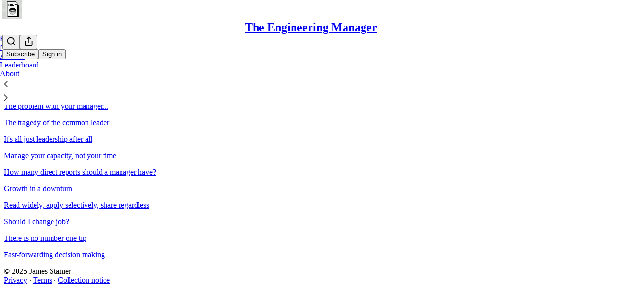

--- FILE ---
content_type: application/javascript; charset=UTF-8
request_url: https://theengineeringmanager.substack.com/cdn-cgi/challenge-platform/scripts/jsd/main.js
body_size: 4442
content:
window._cf_chl_opt={uTFG0:'g'};~function(S4,g,X,o,m,Z,d,M){S4=K,function(I,J,SN,S3,U,s){for(SN={I:513,J:502,U:496,s:529,P:587,F:509,i:540,e:510,y:544,L:596},S3=K,U=I();!![];)try{if(s=parseInt(S3(SN.I))/1+parseInt(S3(SN.J))/2*(-parseInt(S3(SN.U))/3)+-parseInt(S3(SN.s))/4+-parseInt(S3(SN.P))/5*(-parseInt(S3(SN.F))/6)+-parseInt(S3(SN.i))/7+-parseInt(S3(SN.e))/8*(parseInt(S3(SN.y))/9)+parseInt(S3(SN.L))/10,J===s)break;else U.push(U.shift())}catch(P){U.push(U.shift())}}(S,804907),g=this||self,X=g[S4(534)],o={},o[S4(549)]='o',o[S4(500)]='s',o[S4(559)]='u',o[S4(511)]='z',o[S4(539)]='n',o[S4(485)]='I',o[S4(530)]='b',m=o,g[S4(565)]=function(I,J,U,s,SP,Ss,Sx,S9,F,i,y,L,V,Q){if(SP={I:588,J:582,U:525,s:480,P:493,F:552,i:480,e:552,y:581,L:522,V:526,Q:597,c:536},Ss={I:515,J:526,U:503},Sx={I:547,J:545,U:512,s:591},S9=S4,J===null||void 0===J)return s;for(F=W(J),I[S9(SP.I)][S9(SP.J)]&&(F=F[S9(SP.U)](I[S9(SP.I)][S9(SP.J)](J))),F=I[S9(SP.s)][S9(SP.P)]&&I[S9(SP.F)]?I[S9(SP.i)][S9(SP.P)](new I[(S9(SP.e))](F)):function(j,SS,E){for(SS=S9,j[SS(Ss.I)](),E=0;E<j[SS(Ss.J)];j[E]===j[E+1]?j[SS(Ss.U)](E+1,1):E+=1);return j}(F),i='nAsAaAb'.split('A'),i=i[S9(SP.y)][S9(SP.L)](i),y=0;y<F[S9(SP.V)];L=F[y],V=B(I,J,L),i(V)?(Q='s'===V&&!I[S9(SP.Q)](J[L]),S9(SP.c)===U+L?P(U+L,V):Q||P(U+L,J[L])):P(U+L,V),y++);return s;function P(j,E,S8){S8=K,Object[S8(Sx.I)][S8(Sx.J)][S8(Sx.U)](s,E)||(s[E]=[]),s[E][S8(Sx.s)](j)}},Z=S4(482)[S4(573)](';'),d=Z[S4(581)][S4(522)](Z),g[S4(481)]=function(I,J,Si,SK,U,s,P,F){for(Si={I:553,J:526,U:526,s:593,P:591,F:579},SK=S4,U=Object[SK(Si.I)](J),s=0;s<U[SK(Si.J)];s++)if(P=U[s],P==='f'&&(P='N'),I[P]){for(F=0;F<J[U[s]][SK(Si.U)];-1===I[P][SK(Si.s)](J[U[s]][F])&&(d(J[U[s]][F])||I[P][SK(Si.P)]('o.'+J[U[s]][F])),F++);}else I[P]=J[U[s]][SK(Si.F)](function(i){return'o.'+i})},M=function(Sf,Sc,SQ,Sp,SV,SG,J,U,s){return Sf={I:519,J:492},Sc={I:570,J:570,U:591,s:570,P:589,F:518,i:518},SQ={I:526},Sp={I:546},SV={I:526,J:518,U:547,s:545,P:512,F:545,i:545,e:512,y:546,L:591,V:546,Q:546,c:570,f:591,j:570,E:546,n:591,b:546,C:591,h:570,Y:591,H:589},SG=S4,J=String[SG(Sf.I)],U={'h':function(P,Sy){return Sy={I:571,J:518},P==null?'':U.g(P,6,function(F,SI){return SI=K,SI(Sy.I)[SI(Sy.J)](F)})},'g':function(P,F,i,SJ,y,L,V,Q,j,E,C,Y,H,R,D,S0,S1,S2){if(SJ=SG,P==null)return'';for(L={},V={},Q='',j=2,E=3,C=2,Y=[],H=0,R=0,D=0;D<P[SJ(SV.I)];D+=1)if(S0=P[SJ(SV.J)](D),Object[SJ(SV.U)][SJ(SV.s)][SJ(SV.P)](L,S0)||(L[S0]=E++,V[S0]=!0),S1=Q+S0,Object[SJ(SV.U)][SJ(SV.F)][SJ(SV.P)](L,S1))Q=S1;else{if(Object[SJ(SV.U)][SJ(SV.i)][SJ(SV.e)](V,Q)){if(256>Q[SJ(SV.y)](0)){for(y=0;y<C;H<<=1,R==F-1?(R=0,Y[SJ(SV.L)](i(H)),H=0):R++,y++);for(S2=Q[SJ(SV.V)](0),y=0;8>y;H=S2&1.13|H<<1,R==F-1?(R=0,Y[SJ(SV.L)](i(H)),H=0):R++,S2>>=1,y++);}else{for(S2=1,y=0;y<C;H=S2|H<<1,R==F-1?(R=0,Y[SJ(SV.L)](i(H)),H=0):R++,S2=0,y++);for(S2=Q[SJ(SV.Q)](0),y=0;16>y;H=H<<1|S2&1,R==F-1?(R=0,Y[SJ(SV.L)](i(H)),H=0):R++,S2>>=1,y++);}j--,0==j&&(j=Math[SJ(SV.c)](2,C),C++),delete V[Q]}else for(S2=L[Q],y=0;y<C;H=H<<1.33|S2&1,R==F-1?(R=0,Y[SJ(SV.f)](i(H)),H=0):R++,S2>>=1,y++);Q=(j--,j==0&&(j=Math[SJ(SV.j)](2,C),C++),L[S1]=E++,String(S0))}if(''!==Q){if(Object[SJ(SV.U)][SJ(SV.F)][SJ(SV.e)](V,Q)){if(256>Q[SJ(SV.E)](0)){for(y=0;y<C;H<<=1,F-1==R?(R=0,Y[SJ(SV.n)](i(H)),H=0):R++,y++);for(S2=Q[SJ(SV.b)](0),y=0;8>y;H=H<<1|1&S2,R==F-1?(R=0,Y[SJ(SV.n)](i(H)),H=0):R++,S2>>=1,y++);}else{for(S2=1,y=0;y<C;H=S2|H<<1.13,R==F-1?(R=0,Y[SJ(SV.f)](i(H)),H=0):R++,S2=0,y++);for(S2=Q[SJ(SV.E)](0),y=0;16>y;H=H<<1|1.26&S2,R==F-1?(R=0,Y[SJ(SV.C)](i(H)),H=0):R++,S2>>=1,y++);}j--,0==j&&(j=Math[SJ(SV.h)](2,C),C++),delete V[Q]}else for(S2=L[Q],y=0;y<C;H=1&S2|H<<1.92,R==F-1?(R=0,Y[SJ(SV.C)](i(H)),H=0):R++,S2>>=1,y++);j--,j==0&&C++}for(S2=2,y=0;y<C;H=S2&1|H<<1,R==F-1?(R=0,Y[SJ(SV.Y)](i(H)),H=0):R++,S2>>=1,y++);for(;;)if(H<<=1,F-1==R){Y[SJ(SV.C)](i(H));break}else R++;return Y[SJ(SV.H)]('')},'j':function(P,SU){return SU=SG,null==P?'':''==P?null:U.i(P[SU(SQ.I)],32768,function(F,Sw){return Sw=SU,P[Sw(Sp.I)](F)})},'i':function(P,F,i,Sg,y,L,V,Q,j,E,C,Y,H,R,D,S0,S2,S1){for(Sg=SG,y=[],L=4,V=4,Q=3,j=[],Y=i(0),H=F,R=1,E=0;3>E;y[E]=E,E+=1);for(D=0,S0=Math[Sg(Sc.I)](2,2),C=1;C!=S0;S1=Y&H,H>>=1,0==H&&(H=F,Y=i(R++)),D|=C*(0<S1?1:0),C<<=1);switch(D){case 0:for(D=0,S0=Math[Sg(Sc.J)](2,8),C=1;C!=S0;S1=H&Y,H>>=1,H==0&&(H=F,Y=i(R++)),D|=C*(0<S1?1:0),C<<=1);S2=J(D);break;case 1:for(D=0,S0=Math[Sg(Sc.I)](2,16),C=1;C!=S0;S1=Y&H,H>>=1,0==H&&(H=F,Y=i(R++)),D|=C*(0<S1?1:0),C<<=1);S2=J(D);break;case 2:return''}for(E=y[3]=S2,j[Sg(Sc.U)](S2);;){if(R>P)return'';for(D=0,S0=Math[Sg(Sc.J)](2,Q),C=1;C!=S0;S1=Y&H,H>>=1,H==0&&(H=F,Y=i(R++)),D|=(0<S1?1:0)*C,C<<=1);switch(S2=D){case 0:for(D=0,S0=Math[Sg(Sc.I)](2,8),C=1;C!=S0;S1=Y&H,H>>=1,0==H&&(H=F,Y=i(R++)),D|=C*(0<S1?1:0),C<<=1);y[V++]=J(D),S2=V-1,L--;break;case 1:for(D=0,S0=Math[Sg(Sc.s)](2,16),C=1;S0!=C;S1=H&Y,H>>=1,H==0&&(H=F,Y=i(R++)),D|=(0<S1?1:0)*C,C<<=1);y[V++]=J(D),S2=V-1,L--;break;case 2:return j[Sg(Sc.P)]('')}if(L==0&&(L=Math[Sg(Sc.s)](2,Q),Q++),y[S2])S2=y[S2];else if(V===S2)S2=E+E[Sg(Sc.F)](0);else return null;j[Sg(Sc.U)](S2),y[V++]=E+S2[Sg(Sc.i)](0),L--,E=S2,L==0&&(L=Math[Sg(Sc.I)](2,Q),Q++)}}},s={},s[SG(Sf.J)]=U.h,s}(),A();function A(Sl,Sv,Su,Sr,I,J,U,s,P){if(Sl={I:556,J:586,U:576,s:567,P:569,F:569,i:533,e:580},Sv={I:576,J:567,U:580},Su={I:538},Sr=S4,I=g[Sr(Sl.I)],!I)return;if(!k())return;(J=![],U=I[Sr(Sl.J)]===!![],s=function(Sd,F){(Sd=Sr,!J)&&(J=!![],F=a(),z(F.r,function(i){x(I,i)}),F.e&&T(Sd(Su.I),F.e))},X[Sr(Sl.U)]!==Sr(Sl.s))?s():g[Sr(Sl.P)]?X[Sr(Sl.F)](Sr(Sl.i),s):(P=X[Sr(Sl.e)]||function(){},X[Sr(Sl.e)]=function(Sa){Sa=Sr,P(),X[Sa(Sv.I)]!==Sa(Sv.J)&&(X[Sa(Sv.U)]=P,s())})}function W(I,SA,S7,J){for(SA={I:525,J:553,U:578},S7=S4,J=[];null!==I;J=J[S7(SA.I)](Object[S7(SA.J)](I)),I=Object[S7(SA.U)](I));return J}function k(SE,So,I,J,U,s){return SE={I:556,J:592,U:555},So=S4,I=g[So(SE.I)],J=3600,U=Math[So(SE.J)](+atob(I.t)),s=Math[So(SE.J)](Date[So(SE.U)]()/1e3),s-U>J?![]:!![]}function K(t,G,I){return I=S(),K=function(J,U,w){return J=J-480,w=I[J],w},K(t,G)}function x(U,s,SD,SM,P,F,i){if(SD={I:528,J:586,U:568,s:551,P:532,F:507,i:568,e:563,y:498,L:551,V:507,Q:490,c:497,f:563},SM=S4,P=SM(SD.I),!U[SM(SD.J)])return;s===SM(SD.U)?(F={},F[SM(SD.s)]=P,F[SM(SD.P)]=U.r,F[SM(SD.F)]=SM(SD.i),g[SM(SD.e)][SM(SD.y)](F,'*')):(i={},i[SM(SD.L)]=P,i[SM(SD.P)]=U.r,i[SM(SD.V)]=SM(SD.Q),i[SM(SD.c)]=s,g[SM(SD.f)][SM(SD.y)](i,'*'))}function a(Se,St,U,s,P,F,i){St=(Se={I:590,J:560,U:535,s:577,P:566,F:585,i:541,e:594,y:557,L:483,V:486,Q:585,c:537},S4);try{return U=X[St(Se.I)](St(Se.J)),U[St(Se.U)]=St(Se.s),U[St(Se.P)]='-1',X[St(Se.F)][St(Se.i)](U),s=U[St(Se.e)],P={},P=KZfL4(s,s,'',P),P=KZfL4(s,s[St(Se.y)]||s[St(Se.L)],'n.',P),P=KZfL4(s,U[St(Se.V)],'d.',P),X[St(Se.Q)][St(Se.c)](U),F={},F.r=P,F.e=null,F}catch(y){return i={},i.r={},i.e=y,i}}function O(I,J,Sk,S5){return Sk={I:495,J:547,U:572,s:512,P:593,F:491},S5=S4,J instanceof I[S5(Sk.I)]&&0<I[S5(Sk.I)][S5(Sk.J)][S5(Sk.U)][S5(Sk.s)](J)[S5(Sk.P)](S5(Sk.F))}function z(I,J,Sh,SC,Sb,Sn,Sm,U,s){Sh={I:556,J:524,U:554,s:504,P:562,F:505,i:514,e:484,y:586,L:531,V:561,Q:595,c:516,f:584,j:492,E:564},SC={I:521},Sb={I:508,J:568,U:517,s:508},Sn={I:531},Sm=S4,U=g[Sm(Sh.I)],s=new g[(Sm(Sh.J))](),s[Sm(Sh.U)](Sm(Sh.s),Sm(Sh.P)+g[Sm(Sh.F)][Sm(Sh.i)]+Sm(Sh.e)+U.r),U[Sm(Sh.y)]&&(s[Sm(Sh.L)]=5e3,s[Sm(Sh.V)]=function(SO){SO=Sm,J(SO(Sn.I))}),s[Sm(Sh.Q)]=function(SB){SB=Sm,s[SB(Sb.I)]>=200&&s[SB(Sb.I)]<300?J(SB(Sb.J)):J(SB(Sb.U)+s[SB(Sb.s)])},s[Sm(Sh.c)]=function(SW){SW=Sm,J(SW(SC.I))},s[Sm(Sh.f)](M[Sm(Sh.j)](JSON[Sm(Sh.E)](I)))}function B(I,J,U,ST,S6,s){S6=(ST={I:574,J:480,U:494,s:583},S4);try{return J[U][S6(ST.I)](function(){}),'p'}catch(P){}try{if(null==J[U])return J[U]===void 0?'u':'x'}catch(F){return'i'}return I[S6(ST.J)][S6(ST.U)](J[U])?'a':J[U]===I[S6(ST.J)]?'p5':J[U]===!0?'T':!1===J[U]?'F':(s=typeof J[U],S6(ST.s)==s?O(I,J[U])?'N':'f':m[s]||'?')}function T(s,P,Sq,SZ,F,i,y,L,V,Q,c,f){if(Sq={I:523,J:490,U:556,s:562,P:505,F:514,i:527,e:506,y:524,L:554,V:504,Q:531,c:561,f:575,j:505,E:487,n:550,b:489,C:558,h:505,Y:501,H:543,R:520,v:499,l:548,D:551,S0:488,S1:584,S2:492},SZ=S4,!N(.01))return![];i=(F={},F[SZ(Sq.I)]=s,F[SZ(Sq.J)]=P,F);try{y=g[SZ(Sq.U)],L=SZ(Sq.s)+g[SZ(Sq.P)][SZ(Sq.F)]+SZ(Sq.i)+y.r+SZ(Sq.e),V=new g[(SZ(Sq.y))](),V[SZ(Sq.L)](SZ(Sq.V),L),V[SZ(Sq.Q)]=2500,V[SZ(Sq.c)]=function(){},Q={},Q[SZ(Sq.f)]=g[SZ(Sq.j)][SZ(Sq.E)],Q[SZ(Sq.n)]=g[SZ(Sq.j)][SZ(Sq.b)],Q[SZ(Sq.C)]=g[SZ(Sq.h)][SZ(Sq.Y)],Q[SZ(Sq.H)]=g[SZ(Sq.P)][SZ(Sq.R)],c=Q,f={},f[SZ(Sq.v)]=i,f[SZ(Sq.l)]=c,f[SZ(Sq.D)]=SZ(Sq.S0),V[SZ(Sq.S1)](M[SZ(Sq.S2)](f))}catch(j){}}function N(I,Sj,SX){return Sj={I:542},SX=S4,Math[SX(Sj.I)]()>I}function S(K0){return K0='d.cookie,removeChild,error on cf_chl_props,number,10340764JsuUyA,appendChild,random,chlApiClientVersion,202869NivunA,hasOwnProperty,charCodeAt,prototype,chctx,object,chlApiUrl,source,Set,keys,open,now,__CF$cv$params,clientInformation,chlApiRumWidgetAgeMs,undefined,iframe,ontimeout,/cdn-cgi/challenge-platform/h/,parent,stringify,KZfL4,tabIndex,loading,success,addEventListener,pow,gbD1uj0IRFqa2YS$-nrQfx45t7+8HoBWsVdpEXweM6zmvCGJL9AikPNhUZTlc3KyO,toString,split,catch,chlApiSitekey,readyState,display: none,getPrototypeOf,map,onreadystatechange,includes,getOwnPropertyNames,function,send,body,api,270uoEYBB,Object,join,createElement,push,floor,indexOf,contentWindow,onload,53934370BbAiYQ,isNaN,Array,nZlNH7,_cf_chl_opt;KNEqH2;URvKb1;fYyPt8;iYSva3;PFUFS5;PVOaD4;cTQlY3;UqXk5;KNBj1;ufnVg7;CGIa2;tyhN0;hqRub8;KZfL4;nZlNH7;Wffcb8;gGaE6,navigator,/jsd/r/0.5478924769254112:1762860956:huHpkNdBi5DMI7WfXY9IHDFUVpT6LMCRJorfsG8ImXg/,bigint,contentDocument,OOUF6,jsd,fvZZm6,error,[native code],pLALOx,from,isArray,Function,4053RCfiJs,detail,postMessage,errorInfoObject,string,QKbrq5,2206SdviPY,splice,POST,_cf_chl_opt,/invisible/jsd,event,status,24390CwnlBE,488DuDCxY,symbol,call,477613yjvESd,uTFG0,sort,onerror,http-code:,charAt,fromCharCode,XOMn3,xhr-error,bind,msg,XMLHttpRequest,concat,length,/b/ov1/0.5478924769254112:1762860956:huHpkNdBi5DMI7WfXY9IHDFUVpT6LMCRJorfsG8ImXg/,cloudflare-invisible,3772988mQEkBO,boolean,timeout,sid,DOMContentLoaded,document,style'.split(','),S=function(){return K0},S()}}()